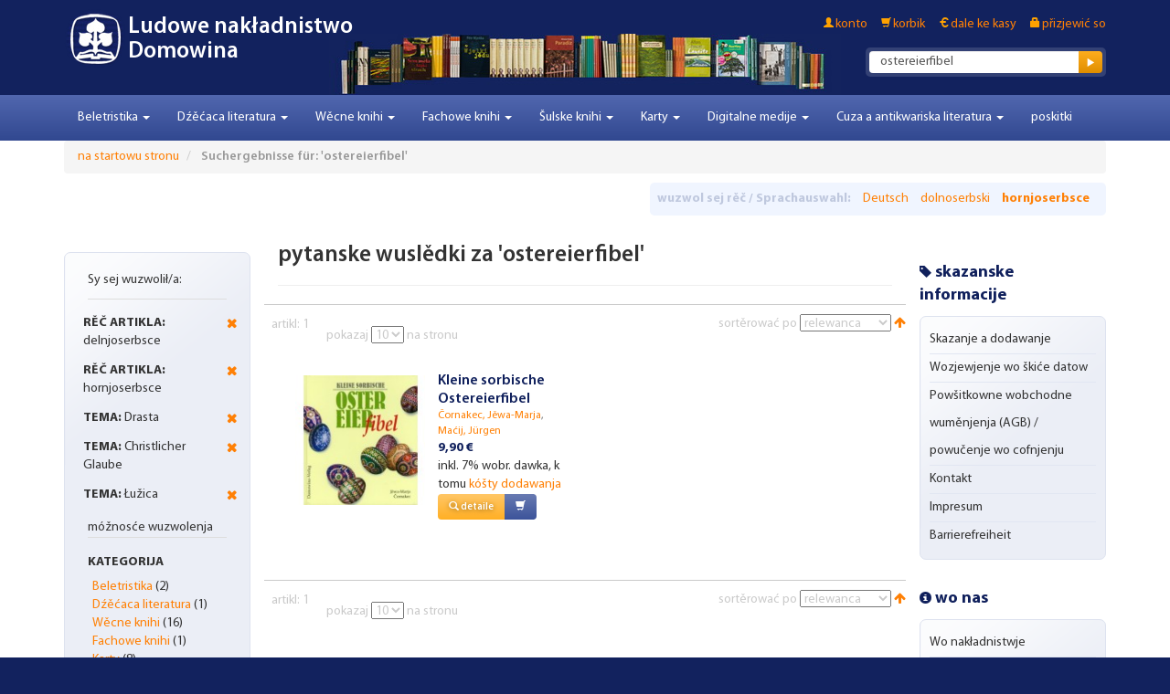

--- FILE ---
content_type: text/html; charset=UTF-8
request_url: https://www.domowina-verlag.de/catalogsearch/result/index/?___from_store=default&___store=default_wen_hsb&dir=asc&literatur_sprache=14_13&order=relevance&q=ostereierfibel&thema=187_192_189
body_size: 10439
content:
<!DOCTYPE html>
<head>
    <meta http-equiv="Content-Type" content="text/html; charset=utf-8" />
<title>Suchergebnisse für: 'ostereierfibel'</title>
<meta name="description" content="Der Domowina-Verlag, obersorbisch Ludowe nakładnistwo Domowina, ist ein Verlag in Bautzen, in dem sorbische Bücher, Zeitschriften und Zeitungen sowie deutschsprachige Bücher über sorbische Themen erscheinen." />
<meta name="keywords" content="Smolerjec, kniharnja, Sagen, Sorben, Lausitz, Verlag, Domowina, sorbisch, sorbische, Bücher, Buch, Oberlausitz, Vogelhochzeit, Osterbräuche, buchhandlung, bautzen, obersorbisch, trachten, niedersorbisch, Literatur, LND, ludowe, nakładnistwo, Smolersche, Verlagsbuchhandlung" />
<meta name="robots" content="INDEX,FOLLOW" />
<link rel="icon" href="https://www.domowina-verlag.de/skin/frontend/boilerplate/domowina/favicon.ico" type="image/x-icon" />
<link rel="shortcut icon" href="https://www.domowina-verlag.de/skin/frontend/boilerplate/domowina/favicon.ico" type="image/x-icon" />
<!--[if lt IE 7]>
<script type="text/javascript">
//<![CDATA[
    var BLANK_URL = 'https://www.domowina-verlag.de/js/blank.html';
    var BLANK_IMG = 'https://www.domowina-verlag.de/js/spacer.gif';
//]]>
</script>
<![endif]-->
<link rel="stylesheet" type="text/css" href="https://www.domowina-verlag.de/media/css_secure/7ed8baf581b392ddc941fa21d4972547.css" media="all" />
<script type="text/javascript" src="https://www.domowina-verlag.de/js/prototype/prototype.js"></script>
<script type="text/javascript" src="https://www.domowina-verlag.de/js/lib/ccard.js"></script>
<script type="text/javascript" src="https://www.domowina-verlag.de/js/prototype/validation.js"></script>
<script type="text/javascript" src="https://www.domowina-verlag.de/js/scriptaculous/builder.js"></script>
<script type="text/javascript" src="https://www.domowina-verlag.de/js/scriptaculous/effects.js"></script>
<script type="text/javascript" src="https://www.domowina-verlag.de/js/scriptaculous/dragdrop.js"></script>
<script type="text/javascript" src="https://www.domowina-verlag.de/js/scriptaculous/controls.js"></script>
<script type="text/javascript" src="https://www.domowina-verlag.de/js/scriptaculous/slider.js"></script>
<script type="text/javascript" src="https://www.domowina-verlag.de/js/varien/js.js"></script>
<script type="text/javascript" src="https://www.domowina-verlag.de/js/varien/form.js"></script>
<script type="text/javascript" src="https://www.domowina-verlag.de/js/mage/translate.js"></script>
<script type="text/javascript" src="https://www.domowina-verlag.de/js/mage/cookies.js"></script>
<script type="text/javascript" src="https://www.domowina-verlag.de/js/jquery/jquery-1.7.1-min.js"></script>
<script type="text/javascript" src="https://www.domowina-verlag.de/js/commercelab/noconflict.js"></script>
<script type="text/javascript" src="https://www.domowina-verlag.de/js/commercelab/treeview/jquery.treeview.pack.js"></script>
<script type="text/javascript" src="https://www.domowina-verlag.de/js/commercelab/category_tree.js"></script>
<script type="text/javascript" src="https://www.domowina-verlag.de/js/magestore/bannerslider/lightbox.js"></script>
<script type="text/javascript" src="https://www.domowina-verlag.de/skin/frontend/boilerplate/domowina/dist/js/script.js"></script>
<link href="https://www.domowina-verlag.de/rss/catalog/new/store_id/2/" title="Neue Artikel" rel="alternate" type="application/rss+xml" />

<script type="text/javascript">
//<![CDATA[
Mage.Cookies.path     = '/';
Mage.Cookies.domain   = '.domowina-verlag.de';
//]]>
</script>

<script type="text/javascript">
//<![CDATA[
optionalZipCountries = ["IE","PA","HK","MO"];
//]]>
</script>
<meta name="viewport" content="width=device-width, initial-scale=1.0" />
<!-- HTML5 Shim and Respond.js IE8 support of HTML5 elements and media queries -->
<!--[if lt IE 9]>
  <script src="https://oss.maxcdn.com/libs/html5shiv/3.7.0/html5shiv.js"></script>
  <script src="https://oss.maxcdn.com/libs/respond.js/1.4.2/respond.min.js"></script>
<![endif]-->
<script type="text/javascript">//<![CDATA[
        var Translator = new Translate({"HTML tags are not allowed":"HTML-Tags sind nicht erlaubt","Please select an option.":"Bitte w\u00e4hlen Sie eine Option.","This is a required field.":"Dies ist ein Pflichtfeld.","Please enter a valid number in this field.":"Bitte geben Sie eine g\u00fcltige Nummer in dieses Feld ein.","The value is not within the specified range.":"Der Wert ist nicht innerhalb des erlaubten Bereichs.","Please use numbers only in this field. Please avoid spaces or other characters such as dots or commas.":"Bitte nur Ziffern in diesem Feld verwenden. Vermeiden Sie Leerzeichen oder andere Zeichen (z. B. Punkt oder Komma).","Please use letters only (a-z or A-Z) in this field.":"Bitte nur Buchstaben (a-z oder A-Z) in diesem Feld verwenden.","Please use only letters (a-z), numbers (0-9) or underscore(_) in this field, first character should be a letter.":"Bitte nur Buchstaben (a-z), Ziffern (0-9) oder Unterstriche (_) in diesem Feld verwenden, das erste Zeichen muss ein Buchstabe sein.","Please use only letters (a-z or A-Z) or numbers (0-9) only in this field. No spaces or other characters are allowed.":"Bitte nur Buchstaben (a-z oder A-Z) oder Ziffern (0-9) in diesem Feld verwenden. Leerzeichen oder andere Zeichen sind nicht erlaubt.","Please use only letters (a-z or A-Z) or numbers (0-9) or spaces and # only in this field.":"Bitte nur Buchstaben (a-z oder A-Z), Ziffern (0-9), Leerzeichen oder # f\u00fcr dieses Feld verwenden.","Please enter a valid phone number. For example (123) 456-7890 or 123-456-7890.":"Bitte geben Sie eine g\u00fcltige Telefonnummer ein. Zum Beispiel (123) 456-7890 oder 123-456-7890.","Please enter a valid fax number. For example (123) 456-7890 or 123-456-7890.":"Bitte tragen Sie eine g\u00fcltige Faxnummer ein. Zum Beispiel (123) 456-7890 oder 123-456-7890.","Please enter a valid date.":"Bitte geben Sie ein g\u00fcltiges Datum ein.","The From Date value should be less than or equal to the To Date value.":"Das Startdatum sollte vor dem oder am Enddatum liegen.","Please enter a valid email address. For example johndoe@domain.com.":"Pro\u0161u zapodaj p\u0142a\u0107iwu e-mailowu adresu. Na p\u0159ikad: johndoe@domain.de.","Please use only visible characters and spaces.":"Bitte nur sichtbare Zeichen verwenden.","Please enter 7 or more characters. Password should contain both numeric and alphabetic characters.":"Bitte geben Sie 7 oder mehr Zeichen ein. Ein Passwort sollte sowohl aus Ziffern wie aus Buchstaben bestehen.","Please make sure your passwords match.":"Pro\u0161u zaru\u010d, zo stej \u0161kitnej hesle identiskej.","Please enter a valid URL. Protocol is required (http:\/\/, https:\/\/ or ftp:\/\/)":"Bitte geben Sie eine g\u00fcltige URL ein. M\u00f6gliche Protokolle (http:\/\/, https:\/\/ or ftp:\/\/)","Please enter a valid URL. For example http:\/\/www.example.com or www.example.com":"Bitte geben Sie eine g\u00fcltige URL ein. Zum Beispiel http:\/\/www.beispiel.de oder www.beispiel.de","Please enter a valid URL Key. For example \"example-page\", \"example-page.html\" or \"anotherlevel\/example-page\".":"Bitte geben Sie einen g\u00fcltigen URL-Bezeichner ein. Zum Beispiel \"beispiel-seite\", \"beispiel-seite.html\" or \"unterverzeichnis\/beispiel-seite\".","Please enter a valid XML-identifier. For example something_1, block5, id-4.":"Bitte geben Sie einen g\u00fcltigen XML-Identifizierer an. Zum Beispiel irgendetwas_1, block5, id-4.","Please enter a valid social security number. For example 123-45-6789.":"Bitte geben Sie eine g\u00fcltige Sozialversicherungsnummer ein. Zum Beispiel 123-45-6789.","Please enter a valid zip code. For example 90602 or 90602-1234.":"Bitte geben Sie eine g\u00fcltige Postleitzahl ein. Zum Beispiel 21335.","Please enter a valid zip code.":"Bitte geben Sie eine g\u00fcltige Postleitzahl ein.","Please use this date format: dd\/mm\/yyyy. For example 17\/03\/2006 for the 17th of March, 2006.":"Bitte verwenden Sie dieses Datumsformat: tt\/mm\/jjjj. Zum Beispiel 17\/03\/2006 f\u00fcr den 17. M\u00e4rz 2006.","Please enter a valid $ amount. For example $100.00.":"Bitte geben Sie einen g\u00fcltigen Betrag ein. Zum Beispiel 100,00 \u20ac.","Please select one of the above options.":"Bitte w\u00e4hlen Sie eine der oberen Optionen.","Please select one of the options.":"Pro\u0161u wuzwol sej jednu z opcijow.","Please select State\/Province.":"Bitte Land\/Bundesland w\u00e4hlen.","Please enter a number greater than 0 in this field.":"Bitte geben Sie eine Zahl gr\u00f6\u00dfer 0 in dieses Feld ein.","Please enter a number 0 or greater in this field.":"Bitte tragen Sie eine Zahl gr\u00f6\u00dfer\/gleich 0 in dieses Feld ein.","Please enter a valid credit card number.":"Bitte geben Sie eine g\u00fcltige Kreditkartennummer ein.","Credit card number does not match credit card type.":"Kreditkartennummer entspricht nicht Kreditkartentyp.","Card type does not match credit card number.":"Kreditkartenart entspricht nicht der angegeben Kreditkartennummer.","Incorrect credit card expiration date.":"Falsches Kreditkarten Ablaufdatum.","Please enter a valid credit card verification number.":"Bitte tragen Sie eine g\u00fcltige Kreditkarten-Pr\u00fcfnummer ein.","Please use only letters (a-z or A-Z), numbers (0-9) or underscore(_) in this field, first character should be a letter.":"Bitte nur Buchstaben (a-z oder A-Z), Ziffern (0-9) oder Unterstriche (_) in diesem Feld verwenden, das erste Zeichen muss ein Buchstabe sein.","Please input a valid CSS-length. For example 100px or 77pt or 20em or .5ex or 50%.":"Bitte geben Sie eine g\u00fcltige CSS-L\u00e4nge an. Beispielsweise 100px, 77pt, 20em, .5ex oder 50%.","Text length does not satisfy specified text range.":"Text L\u00e4nge entspricht nicht der gesetzten Bereichs.","Please enter a number lower than 100.":"Bitte tragen Sie keine Zahl gr\u00f6\u00dfer\/gleich 100 in dieses Feld ein.","Please select a file":"Bitte w\u00e4hlen Sie eine Datei","Please enter issue number or start date for switch\/solo card type.":"Bitte geben Sie eine Vorgangsnummer oder ein Startdatum switch\/solo Karten an.","Please wait, loading...":"Bitte warten, wird geladen\u2026","This date is a required value.":"Das Datum ist eine ben\u00f6tigte Angabe.","Please enter a valid day (1-%d).":"Bitte geben Sie einen g\u00fcltigen Tag (1-%d) an.","Please enter a valid month (1-12).":"Bitte geben Sie einen g\u00fcltigen Monat (1-12) an.","Please enter a valid year (1900-%d).":"Bitte geben Sie ein g\u00fcltiges Jahr (1900-%d) an.","Please enter a valid full date":"Bitte geben Sie eine vollst\u00e4ndiges, g\u00fcltiges Datum an","Please enter a valid date between %s and %s":"Bitte geben Sie ein g\u00fcltiges Datum zwischen dem %s und %s an","Please enter a valid date equal to or greater than %s":"Bitte geben Sie ein g\u00fcltiges Datum am oder nach dem %s an","Please enter a valid date less than or equal to %s":"Bitte geben Sie ein g\u00fcltiges Datum am oder vor dem %s an","Complete":"Vollst\u00e4ndig","Add Products":"Artikel hinzuf\u00fcgen","Please choose to register or to checkout as a guest":"Pro\u0161u registruj so abo d\u017ai dale jako h\u00f3s\u0107 ke kasy.","Your order cannot be completed at this time as there is no shipping methods available for it. Please make necessary changes in your shipping address.":"Ihre Bestellung kann momentan nicht abgeschlossen werden, da keine Versandarten daf\u00fcr verf\u00fcgbar sind.","Please specify shipping method.":"Bitte bestimmen Sie die Versandart.","Your order cannot be completed at this time as there is no payment methods available for it.":"Ihre Bestellung kann momentan nicht abgeschlossen werden, da keine Bezahlmethoden daf\u00fcr verf\u00fcgbar sind.","Please specify payment method.":"Pro\u0161u postaj wa\u0161nje p\u0142a\u0107enja.","Add to Cart":"do korbika","In Stock":"Auf Lager","Out of Stock":"Nicht auf Lager","Payment failed. Please select another payment method.":"Zahlung nicht erfolgt. Bitte w\u00e4hlen Sie eine andere Zahlungsmethode.","Payment failed. Please review your input or select another payment method.":"Zahlung nicht erfolgt. Bitte \u00fcberpr\u00fcfen Sie ihre Eingaben oder w\u00e4hlen Sie eine andere Zahlungsmethode."});
        //]]></script><script src='https://www.google.com/recaptcha/api.js'></script>
</head>
<body class=" catalogsearch-result-index">

        <div id="header">
	<div class="container" >
	    <header role="banner">
	        	        <h1 class="logo"><a href="https://www.domowina-verlag.de/" title="Ludowe nakładnistwo Domowina" class="logo" style="background:url('https://www.domowina-verlag.de/skin/frontend/boilerplate/domowina/images/logo_icon.png') no-repeat 0 0 transparent;"><span>Ludowe nakładnistwo Domowina</span></a></h1>
	        	        <div class="quick-access">
	            <div class="clearfix">
	                <ul class="links">
                        <li class="first" ><a href="https://www.domowina-verlag.de/customer/account/" title="konto" >konto</a></li>
                                <li ><a href="https://www.domowina-verlag.de/checkout/cart/" title="korbik" class="top-link-cart">korbik</a></li>
                                <li ><a href="https://www.domowina-verlag.de/checkout/" title="dale ke kasy" class="top-link-checkout">dale ke kasy</a></li>
                                <li class=" last" ><a href="https://www.domowina-verlag.de/customer/account/login/" title="přizjewić so" >přizjewić so</a></li>
            </ul>
	                	            </div>
	            <form id="search_mini_form" action="https://www.domowina-verlag.de/catalogsearch/result/" method="get">
    <div class="form-search">
        <div class="input-group">
            <!-- <span class="input-group-addon">
                <label for="search">Suche:</label>
            </span>
             -->
            <input id="search" placeholder="ostereierfibel" type="text" name="q" value="ostereierfibel" class="input-text form-control" maxlength="128">
            <span class="input-group-btn">
                <button type="submit" title="Suche" class="btn btn-default"><span><span></span></span></button>
            </span>
        </div>


        <div id="search_autocomplete" class="search-autocomplete"></div>
        <script type="text/javascript">
        //<![CDATA[
            var searchForm = new Varien.searchForm('search_mini_form', 'search', 'cyłkowny shop přepytać ...');
            searchForm.initAutocomplete('https://www.domowina-verlag.de/catalogsearch/ajax/suggest/', 'search_autocomplete');
        //]]>
        </script>
    </div>
</form>
	        </div>
	        	    </header>
	</div>
</div>
<div id="navigation">
    <div class="container">
        <nav class="navbar navbar-default navbar-main" role="navigation">
            <div class="navbar-header">
                <a class="navbar-brand" href="#" data-toggle="collapse" data-target=".navbar-main-collapse">
                                    </a>
                <button type="button" class="navbar-toggle" data-toggle="collapse" data-target=".navbar-main-collapse">
                    <span class="sr-only">Toggle Navigation</span>
                    <span class="icon-bar"></span>
                    <span class="icon-bar"></span>
                    <span class="icon-bar"></span>
                </button>
            </div>

            <div class="collapse navbar-collapse navbar-main-collapse">
                <ul class="nav navbar-nav">
                    <li  class="level0 nav-1 first level-top parent"><a href="https://www.domowina-verlag.de/belletristik.html"  class="level-top"  data-toggle="dropdown"><span>Beletristika</span> <b class="caret"></b> </a><ul class="level0 dropdown-menu"><li class="level1 level-top-in-dropdown"><a href="https://www.domowina-verlag.de/belletristik.html"><span> Beletristika </span></a><li class="divider"></li><li  class="level1 nav-1-1 first"><a href="https://www.domowina-verlag.de/belletristik/krimis-thriller.html" ><span>Kriminalki</span></a></li><li  class="level1 nav-1-2"><a href="https://www.domowina-verlag.de/belletristik/prosa.html" ><span>Proza</span></a></li><li  class="level1 nav-1-3"><a href="https://www.domowina-verlag.de/belletristik/lyrik.html" ><span>Lyrika</span></a></li><li  class="level1 nav-1-4"><a href="https://www.domowina-verlag.de/belletristik/dramatik.html" ><span>Dramatika</span></a></li><li  class="level1 nav-1-5"><a href="https://www.domowina-verlag.de/belletristik/anthologien-und-lesebucher.html" ><span>Antologije a čitanki</span></a></li><li  class="level1 nav-1-6 last"><a href="https://www.domowina-verlag.de/belletristik/gesammelte-werke.html" ><span>Zhromadźene spisy</span></a></li></ul></li><li  class="level0 nav-2 level-top parent"><a href="https://www.domowina-verlag.de/kinderbuecher.html"  class="level-top"  data-toggle="dropdown"><span>Dźěćaca literatura</span> <b class="caret"></b> </a><ul class="level0 dropdown-menu"><li class="level1 level-top-in-dropdown"><a href="https://www.domowina-verlag.de/kinderbuecher.html"><span> Dźěćaca literatura </span></a><li class="divider"></li><li  class="level1 nav-2-1 first"><a href="https://www.domowina-verlag.de/kinderbuecher/vorschulalter.html" ><span>Za předšulsku starobu</span></a></li><li  class="level1 nav-2-2"><a href="https://www.domowina-verlag.de/kinderbuecher/erstlesealter.html" ><span>Za prěnju čitansku starobu</span></a></li><li  class="level1 nav-2-3"><a href="https://www.domowina-verlag.de/kinderbuecher/fur-kinder-ab-8-jahren.html" ><span>Za dźěći wot 8 lět</span></a></li><li  class="level1 nav-2-4"><a href="https://www.domowina-verlag.de/kinderbuecher/fur-kinder-ab-10-jahren.html" ><span>Za dźěći wot 10 lět</span></a></li><li  class="level1 nav-2-5 last"><a href="https://www.domowina-verlag.de/kinderbuecher/bookii-buecher.html" ><span>słuchopisak BOOKii</span></a></li></ul></li><li  class="level0 nav-3 level-top parent"><a href="https://www.domowina-verlag.de/sachbucher.html"  class="level-top"  data-toggle="dropdown"><span>Wěcne knihi</span> <b class="caret"></b> </a><ul class="level0 dropdown-menu"><li class="level1 level-top-in-dropdown"><a href="https://www.domowina-verlag.de/sachbucher.html"><span> Wěcne knihi </span></a><li class="divider"></li><li  class="level1 nav-3-1 first"><a href="https://www.domowina-verlag.de/sachbucher/reportagen-und-erinnerungen.html" ><span>Reportaže a dopomnjenki</span></a></li><li  class="level1 nav-3-2"><a href="https://www.domowina-verlag.de/sachbucher/sorbische-geschichte.html" ><span>Serbske stawizny</span></a></li><li  class="level1 nav-3-3"><a href="https://www.domowina-verlag.de/sachbucher/sorbische-brauche-und-traditionen.html" ><span>Serbske nałožki a tradicije</span></a></li><li  class="level1 nav-3-4"><a href="https://www.domowina-verlag.de/sachbucher/sorbisch-fur-erwachsene.html" ><span>Serbšćina za dorosćenych</span></a></li><li  class="level1 nav-3-5"><a href="https://www.domowina-verlag.de/sachbucher/religiose-literatur.html" ><span>Nabožne knihi</span></a></li><li  class="level1 nav-3-6"><a href="https://www.domowina-verlag.de/sachbucher/bild-und-kunstbande.html" ><span>Wobrazowe a wuměłstwowe zwjazki</span></a></li><li  class="level1 nav-3-7 last"><a href="https://www.domowina-verlag.de/sachbucher/sprichworter-sagen-und-lieder.html" ><span>Přisłowa, powěsće a spěwy</span></a></li></ul></li><li  class="level0 nav-4 level-top parent"><a href="https://www.domowina-verlag.de/wissenschaftliche-bucher.html"  class="level-top"  data-toggle="dropdown"><span>Fachowe knihi</span> <b class="caret"></b> </a><ul class="level0 dropdown-menu"><li class="level1 level-top-in-dropdown"><a href="https://www.domowina-verlag.de/wissenschaftliche-bucher.html"><span> Fachowe knihi </span></a><li class="divider"></li><li  class="level1 nav-4-1 first"><a href="https://www.domowina-verlag.de/wissenschaftliche-bucher/kultur-und-sozialgeschichte.html" ><span>Kulturne a socialne stawizny</span></a></li><li  class="level1 nav-4-2"><a href="https://www.domowina-verlag.de/wissenschaftliche-bucher/kulturforschung-und-volkskunde.html" ><span>Kulturne slědźenje a ludowěda</span></a></li><li  class="level1 nav-4-3"><a href="https://www.domowina-verlag.de/wissenschaftliche-bucher/sprachwissenschaft.html" ><span>Rěčewěda</span></a></li><li  class="level1 nav-4-4"><a href="https://www.domowina-verlag.de/wissenschaftliche-bucher/lexika-und-worterbucher.html" ><span>Leksikony a słowniki</span></a></li><li  class="level1 nav-4-5 last"><a href="https://www.domowina-verlag.de/wissenschaftliche-bucher/l.html" ><span>Lětopis</span></a></li></ul></li><li  class="level0 nav-5 level-top parent"><a href="https://www.domowina-verlag.de/schulbucher.html"  class="level-top"  data-toggle="dropdown"><span>Šulske knihi</span> <b class="caret"></b> </a><ul class="level0 dropdown-menu"><li class="level1 level-top-in-dropdown"><a href="https://www.domowina-verlag.de/schulbucher.html"><span> Šulske knihi </span></a><li class="divider"></li><li  class="level1 nav-5-1 first"><a href="https://www.domowina-verlag.de/schulbucher/lehrbucher-fur-grundschulen.html" ><span>Wučbnicy za zakładne šule</span></a></li><li  class="level1 nav-5-2"><a href="https://www.domowina-verlag.de/schulbucher/arbeitshefte-fur-grundschulen.html" ><span>Dźěłowe zešiwki za zakładne šule</span></a></li><li  class="level1 nav-5-3"><a href="https://www.domowina-verlag.de/schulbucher/erganzungsmaterial-fur-grundschulen.html" ><span>Wudospołnjacy material za zakładne šule</span></a></li><li  class="level1 nav-5-4"><a href="https://www.domowina-verlag.de/schulbucher/lehrbucher-fur-oberschulen-und-gymnasien.html" ><span>Wučbnicy za wyše šule a gymnazij</span></a></li><li  class="level1 nav-5-5"><a href="https://www.domowina-verlag.de/schulbucher/arbeitshefte-fur-oberschulen-und-gymnasien.html" ><span>Dźěłowe zešiwki za wyše šule a gymnazij</span></a></li><li  class="level1 nav-5-6 last"><a href="https://www.domowina-verlag.de/schulbucher/erganzungsmaterial-fur-oberschulen-und-gymnasien.html" ><span>Wudospołnjacy material za wyše šule a gymnazij</span></a></li></ul></li><li  class="level0 nav-6 level-top parent"><a href="https://www.domowina-verlag.de/grusskarten.html"  class="level-top"  data-toggle="dropdown"><span>Karty</span> <b class="caret"></b> </a><ul class="level0 dropdown-menu"><li class="level1 level-top-in-dropdown"><a href="https://www.domowina-verlag.de/grusskarten.html"><span> Karty </span></a><li class="divider"></li><li  class="level1 nav-6-1 first"><a href="https://www.domowina-verlag.de/grusskarten/k-narodninam.html" ><span>K narodninam</span></a></li><li  class="level1 nav-6-2"><a href="https://www.domowina-verlag.de/grusskarten/trauerkarten.html" ><span>Žarowanje</span></a></li><li  class="level1 nav-6-3"><a href="https://www.domowina-verlag.de/grusskarten/zur-hochzeit.html" ><span>Ke kwasej</span></a></li><li  class="level1 nav-6-4"><a href="https://www.domowina-verlag.de/grusskarten/ke-krcency.html" ><span>K porodej a křćeńcy</span></a></li><li  class="level1 nav-6-5"><a href="https://www.domowina-verlag.de/grusskarten/schuleingang.html" ><span>Šulski zastup</span></a></li><li  class="level1 nav-6-6"><a href="https://www.domowina-verlag.de/grusskarten/prenje-swjate-woprawjenje.html" ><span>Prěnje swjate woprawjenje</span></a></li><li  class="level1 nav-6-7"><a href="https://www.domowina-verlag.de/grusskarten/k-firmowanju.html" ><span>K firmowanju</span></a></li><li  class="level1 nav-6-8"><a href="https://www.domowina-verlag.de/grusskarten/hody.html" ><span>Hody</span></a></li><li  class="level1 nav-6-9 last"><a href="https://www.domowina-verlag.de/grusskarten/neutral.html" ><span>Dalše</span></a></li></ul></li><li  class="level0 nav-7 level-top parent"><a href="https://www.domowina-verlag.de/horbucher-musik-filme-apps.html"  class="level-top"  data-toggle="dropdown"><span>Digitalne medije</span> <b class="caret"></b> </a><ul class="level0 dropdown-menu"><li class="level1 level-top-in-dropdown"><a href="https://www.domowina-verlag.de/horbucher-musik-filme-apps.html"><span> Digitalne medije </span></a><li class="divider"></li><li  class="level1 nav-7-1 first"><a href="https://www.domowina-verlag.de/horbucher-musik-filme-apps/e-books.html" ><span>E-booki</span></a></li><li  class="level1 nav-7-2"><a href="https://www.domowina-verlag.de/horbucher-musik-filme-apps/horbucher.html" ><span>Słuchoknihi</span></a></li><li  class="level1 nav-7-3"><a href="https://www.domowina-verlag.de/horbucher-musik-filme-apps/musik.html" ><span>Hudźba</span></a></li><li  class="level1 nav-7-4"><a href="https://www.domowina-verlag.de/horbucher-musik-filme-apps/filme.html" ><span>Filmy</span></a></li><li  class="level1 nav-7-5 last"><a href="https://www.domowina-verlag.de/horbucher-musik-filme-apps/apps.html" ><span>Appy</span></a></li></ul></li><li  class="level0 nav-8 level-top parent"><a href="https://www.domowina-verlag.de/aus-der-buchhandlung.html"  class="level-top"  data-toggle="dropdown"><span>Cuza a antikwariska literatura</span> <b class="caret"></b> </a><ul class="level0 dropdown-menu"><li class="level1 level-top-in-dropdown"><a href="https://www.domowina-verlag.de/aus-der-buchhandlung.html"><span> Cuza a antikwariska literatura </span></a><li class="divider"></li><li  class="level1 nav-8-1 first last"><a href="https://www.domowina-verlag.de/aus-der-buchhandlung/antiquariat.html" ><span>Antikwariske knihi</span></a></li></ul></li><li  class="level0 nav-9 last level-top"><a href="https://www.domowina-verlag.de/sonderangebote.html"  class="level-top" ><span>poskitki</span></a></li>                </ul>
            </div>
        </nav>
    </div>
</div>

<div id="content">
    <div class="container">
            <noscript>
        <div class="global-site-notice noscript">
            <div class="notice-inner">
                <p>
                    <strong>JavaScript scheint in Ihrem Browser deaktiviert zu sein.</strong><br />
                    Sie müssen JavaScript in Ihrem Browser aktivieren, um alle Funktionen in diesem Shop nutzen zu können.                </p>
            </div>
        </div>
    </noscript>
        <ul class="breadcrumb">
            <li class="home">
                    <a href="https://www.domowina-verlag.de/" title="Zur Startseite">na startowu stronu</a>
                </li>
            <li class="search">
                    <strong>Suchergebnisse für: 'ostereierfibel'</strong>
                </li>
    </ul>
        <div class="form-language">
	<div class="inner">
	    <span class="title">wuzwol sej rěč / Sprachauswahl:</span>
	    	        	        	<a href="https://www.domowina-verlag.de/catalogsearch/result/index/?___store=default&amp;___from_store=default_wen_hsb&amp;dir=asc&amp;literatur_sprache=14_13&amp;order=relevance&amp;q=ostereierfibel&amp;thema=187_192_189" title="Deutsch">Deutsch</a>
	    		    	        	        	<a href="https://www.domowina-verlag.de/catalogsearch/result/index/?___store=default_wen_dsb&amp;___from_store=default_wen_hsb&amp;dir=asc&amp;literatur_sprache=14_13&amp;order=relevance&amp;q=ostereierfibel&amp;thema=187_192_189" title="dolnoserbski">dolnoserbski</a>
	    		    	        	        	<strong><a href="https://www.domowina-verlag.de/catalogsearch/result/index/?___from_store=default_wen_hsb&amp;___store=default_wen_hsb&amp;dir=asc&amp;literatur_sprache=14_13&amp;order=relevance&amp;q=ostereierfibel&amp;thema=187_192_189" title="hornjoserbsce">hornjoserbsce</a></strong>
	        	        </div>
</div>

        <div class="layout layout-3-cols">
            <aside role="complementary">
                <div class="block block-layered-nav">
	<!--
    <div class="block-title">
        <strong><span>Sy sej wuzwolił/a:</span></strong>
    </div>
    -->
    <div class="block-content">
        <div class="currently">

    <div class="block-subtitle ">
        <div class="m-subtitle-actions">
            <div class="m-expand-collapse">
                <div class="btn-expand-collapse"></div>
            </div>
        </div>
        <span>Sy sej wuzwolił/a:</span>
    </div>
    <ol>
                <li>
            <a href="https://www.domowina-verlag.de/catalogsearch/result/index/?___from_store=default&___store=default_wen_hsb&dir=asc&literatur_sprache=13&order=relevance&q=ostereierfibel&thema=187_192_189" title="Artikel wotstronić" class="btn-remove">Artikel wotstronić</a>
            <span class="label">rěč artikla:</span>  delnjoserbsce        </li>
                    <li>
            <a href="https://www.domowina-verlag.de/catalogsearch/result/index/?___from_store=default&___store=default_wen_hsb&dir=asc&literatur_sprache=14&order=relevance&q=ostereierfibel&thema=187_192_189" title="Artikel wotstronić" class="btn-remove">Artikel wotstronić</a>
            <span class="label">rěč artikla:</span>  hornjoserbsce        </li>
                    <li>
            <a href="https://www.domowina-verlag.de/catalogsearch/result/index/?___from_store=default&___store=default_wen_hsb&dir=asc&literatur_sprache=14_13&order=relevance&q=ostereierfibel&thema=192_189" title="Artikel wotstronić" class="btn-remove">Artikel wotstronić</a>
            <span class="label">tema:</span>  Drasta        </li>
                    <li>
            <a href="https://www.domowina-verlag.de/catalogsearch/result/index/?___from_store=default&___store=default_wen_hsb&dir=asc&literatur_sprache=14_13&order=relevance&q=ostereierfibel&thema=187_189" title="Artikel wotstronić" class="btn-remove">Artikel wotstronić</a>
            <span class="label">tema:</span>  Christlicher Glaube        </li>
                    <li>
            <a href="https://www.domowina-verlag.de/catalogsearch/result/index/?___from_store=default&___store=default_wen_hsb&dir=asc&literatur_sprache=14_13&order=relevance&q=ostereierfibel&thema=187_192" title="Artikel wotstronić" class="btn-remove">Artikel wotstronić</a>
            <span class="label">tema:</span>  Łužica        </li>
            </ol>
    </div>
                            <p class="block-subtitle">móžnosće wuzwolenja</p>
            <dl id="narrow-by-list">
                                                                    <dt>kategorija</dt>
                    <dd><ol class="m-filter-item-list ">
    <li >
                	        	        <a href="https://www.domowina-verlag.de/catalogsearch/result/index/?___from_store=default&amp;___store=default_wen_hsb&amp;cat=14&amp;dir=asc&amp;literatur_sprache=14_13&amp;order=relevance&amp;q=ostereierfibel&amp;thema=187_192_189" title="Beletristika">Beletristika</a>
	                                            (2)
            </li>
    <li >
                	        	        <a href="https://www.domowina-verlag.de/catalogsearch/result/index/?___from_store=default&amp;___store=default_wen_hsb&amp;cat=15&amp;dir=asc&amp;literatur_sprache=14_13&amp;order=relevance&amp;q=ostereierfibel&amp;thema=187_192_189" title="Dźěćaca literatura">Dźěćaca literatura</a>
	                                            (1)
            </li>
    <li >
                	        	        <a href="https://www.domowina-verlag.de/catalogsearch/result/index/?___from_store=default&amp;___store=default_wen_hsb&amp;cat=16&amp;dir=asc&amp;literatur_sprache=14_13&amp;order=relevance&amp;q=ostereierfibel&amp;thema=187_192_189" title="Wěcne knihi">Wěcne knihi</a>
	                                            (16)
            </li>
    <li >
                	        	        <a href="https://www.domowina-verlag.de/catalogsearch/result/index/?___from_store=default&amp;___store=default_wen_hsb&amp;cat=17&amp;dir=asc&amp;literatur_sprache=14_13&amp;order=relevance&amp;q=ostereierfibel&amp;thema=187_192_189" title="Fachowe knihi">Fachowe knihi</a>
	                                            (1)
            </li>
    <li >
                	        	        <a href="https://www.domowina-verlag.de/catalogsearch/result/index/?___from_store=default&amp;___store=default_wen_hsb&amp;cat=84&amp;dir=asc&amp;literatur_sprache=14_13&amp;order=relevance&amp;q=ostereierfibel&amp;thema=187_192_189" title="Karty">Karty</a>
	                                            (8)
            </li>
    <li >
                	        	        <a href="https://www.domowina-verlag.de/catalogsearch/result/index/?___from_store=default&amp;___store=default_wen_hsb&amp;cat=19&amp;dir=asc&amp;literatur_sprache=14_13&amp;order=relevance&amp;q=ostereierfibel&amp;thema=187_192_189" title="Digitalne medije">Digitalne medije</a>
	                                            (2)
            </li>
    <li >
                	        	        <a href="https://www.domowina-verlag.de/catalogsearch/result/index/?___from_store=default&amp;___store=default_wen_hsb&amp;cat=102&amp;dir=asc&amp;literatur_sprache=14_13&amp;order=relevance&amp;q=ostereierfibel&amp;thema=187_192_189" title="Cuza a antikwariska literatura">Cuza a antikwariska literatura</a>
	                                            (8)
            </li>
    <li >
                	        	        <a href="https://www.domowina-verlag.de/catalogsearch/result/index/?___from_store=default&amp;___store=default_wen_hsb&amp;cat=98&amp;dir=asc&amp;literatur_sprache=14_13&amp;order=relevance&amp;q=ostereierfibel&amp;thema=187_192_189" title="poskitki">poskitki</a>
	                                            (1)
            </li>
</ol>
</dd>
                                                                                                    <dt>rěč artikla</dt>
                    <dd><ol class="m-filter-item-list ">
    <li >
                	        	        <a href="https://www.domowina-verlag.de/catalogsearch/result/index/?___from_store=default&amp;___store=default_wen_hsb&amp;dir=asc&amp;literatur_sprache=14_13_15&amp;order=relevance&amp;q=ostereierfibel&amp;thema=187_192_189" title="němsce">němsce</a>
	                                            (46)
            </li>
    <li class="m-selected-ln-item">
                        	<span class="m-selected-filter-item">hornjoserbsce</span>
                                    (26)
            </li>
    <li class="m-selected-ln-item">
                        	<span class="m-selected-filter-item">delnjoserbsce</span>
                                    (14)
            </li>
</ol>
</dd>
                                                                    <dt>tema</dt>
                    <dd><ol class="m-filter-item-list ">
    <li class="m-selected-ln-item">
                        	<span class="m-selected-filter-item">Christlicher Glaube</span>
                                    (14)
            </li>
    <li >
                	        	        <a href="https://www.domowina-verlag.de/catalogsearch/result/index/?___from_store=default&amp;___store=default_wen_hsb&amp;dir=asc&amp;literatur_sprache=14_13&amp;order=relevance&amp;q=ostereierfibel&amp;thema=187_192_189_191" title="Die sorbische Bibliothek">Die sorbische Bibliothek</a>
	                                            (1)
            </li>
    <li class="m-selected-ln-item">
                        	<span class="m-selected-filter-item">Drasta</span>
                                    (9)
            </li>
    <li >
                	        	        <a href="https://www.domowina-verlag.de/catalogsearch/result/index/?___from_store=default&amp;___store=default_wen_hsb&amp;dir=asc&amp;literatur_sprache=14_13&amp;order=relevance&amp;q=ostereierfibel&amp;thema=187_192_189_198" title="jutry">jutry</a>
	                                            (3)
            </li>
    <li >
                	        	        <a href="https://www.domowina-verlag.de/catalogsearch/result/index/?___from_store=default&amp;___store=default_wen_hsb&amp;dir=asc&amp;literatur_sprache=14_13&amp;order=relevance&amp;q=ostereierfibel&amp;thema=187_192_189_185" title="Nabožne knihi za dźěći">Nabožne knihi za dźěći</a>
	                                            (7)
            </li>
    <li >
                	        	        <a href="https://www.domowina-verlag.de/catalogsearch/result/index/?___from_store=default&amp;___store=default_wen_hsb&amp;dir=asc&amp;literatur_sprache=14_13&amp;order=relevance&amp;q=ostereierfibel&amp;thema=187_192_189_188" title="Serbska poezija">Serbska poezija</a>
	                                            (30)
            </li>
    <li >
                	        	        <a href="https://www.domowina-verlag.de/catalogsearch/result/index/?___from_store=default&amp;___store=default_wen_hsb&amp;dir=asc&amp;literatur_sprache=14_13&amp;order=relevance&amp;q=ostereierfibel&amp;thema=187_192_189_186" title="Wobrazki ze Serbow">Wobrazki ze Serbow</a>
	                                            (5)
            </li>
    <li class="m-selected-ln-item">
                        	<span class="m-selected-filter-item">Łužica</span>
                                    (14)
            </li>
</ol>
</dd>
                                            </dl>
            <script type="text/javascript">decorateDataList('narrow-by-list')</script>
            </div>
</div>
            </aside>
            <div role="main" id="main">
                                <div class="page-title">
        <h1>pytanske wuslědki za 'ostereierfibel'</h1>
</div>
        <div class="category-products">
    <div class="toolbar">
    <div class="row toolbarRow">
    	<div class="col-md-6">
		    <div class="pager">
		        <p class="amount">
		            		                <strong>artikl: 1 </strong>
		            		        </p>
		        
    
    
    
    
    
		
		    </div>
			<div class="limiter">
		            <label>pokazaj</label>
		            <select onchange="setLocation(this.value)">
		            		                <option value="https://www.domowina-verlag.de/catalogsearch/result/index/?___from_store=default&amp;___store=default_wen_hsb&amp;dir=asc&amp;limit=5&amp;literatur_sprache=14_13&amp;order=relevance&amp;q=ostereierfibel&amp;thema=187_192_189">
		                    5		                </option>
		            		                <option value="https://www.domowina-verlag.de/catalogsearch/result/index/?___from_store=default&amp;___store=default_wen_hsb&amp;dir=asc&amp;limit=10&amp;literatur_sprache=14_13&amp;order=relevance&amp;q=ostereierfibel&amp;thema=187_192_189" selected="selected">
		                    10		                </option>
		            		                <option value="https://www.domowina-verlag.de/catalogsearch/result/index/?___from_store=default&amp;___store=default_wen_hsb&amp;dir=asc&amp;limit=15&amp;literatur_sprache=14_13&amp;order=relevance&amp;q=ostereierfibel&amp;thema=187_192_189">
		                    15		                </option>
		            		                <option value="https://www.domowina-verlag.de/catalogsearch/result/index/?___from_store=default&amp;___store=default_wen_hsb&amp;dir=asc&amp;limit=20&amp;literatur_sprache=14_13&amp;order=relevance&amp;q=ostereierfibel&amp;thema=187_192_189">
		                    20		                </option>
		            		                <option value="https://www.domowina-verlag.de/catalogsearch/result/index/?___from_store=default&amp;___store=default_wen_hsb&amp;dir=asc&amp;limit=25&amp;literatur_sprache=14_13&amp;order=relevance&amp;q=ostereierfibel&amp;thema=187_192_189">
		                    25		                </option>
		            		            </select> na stronu	        </div>
    	</div>
    	<div class="col-md-6">
		    		    <div class="sorter">
		        		        <p class="view-mode">
		            		            		        </p>
		        		    
		        <div class="sort-by">
		            <label>sortěrować po</label>
		            <select onchange="setLocation(this.value)">
		            		            	  
		                <option value="https://www.domowina-verlag.de/catalogsearch/result/index/?___from_store=default&amp;___store=default_wen_hsb&amp;dir=asc&amp;literatur_sprache=14_13&amp;order=relevance&amp;q=ostereierfibel&amp;thema=187_192_189" selected="selected">
		                    relewanca		                </option>
		            		            	  
		                <option value="https://www.domowina-verlag.de/catalogsearch/result/index/?___from_store=default&amp;___store=default_wen_hsb&amp;dir=asc&amp;literatur_sprache=14_13&amp;order=name&amp;q=ostereierfibel&amp;thema=187_192_189">
		                    titul		                </option>
		            		            	  
		                <option value="https://www.domowina-verlag.de/catalogsearch/result/index/?___from_store=default&amp;___store=default_wen_hsb&amp;dir=asc&amp;literatur_sprache=14_13&amp;order=price&amp;q=ostereierfibel&amp;thema=187_192_189">
		                    płaćizna		                </option>
		            		            	  
		                <option value="https://www.domowina-verlag.de/catalogsearch/result/index/?___from_store=default&amp;___store=default_wen_hsb&amp;dir=asc&amp;literatur_sprache=14_13&amp;order=literatur_erscheinungsdatum&amp;q=ostereierfibel&amp;thema=187_192_189">
		                    datum wuńdźenja		                </option>
		            		            </select>
		            		                <a href="https://www.domowina-verlag.de/catalogsearch/result/index/?___from_store=default&amp;___store=default_wen_hsb&amp;dir=desc&amp;literatur_sprache=14_13&amp;order=relevance&amp;q=ostereierfibel&amp;thema=187_192_189" title="In absteigender Reihenfolge"><i class="fa fa-arrow-up"></i></a>
		            		        </div>
		    </div>
		        	</div>
    </div>
    <div class="clearfix"></div>



</div>
                <div class="products-list container-fluid" id="products-list">
    <div class="row">
            <div class="item last col-md-12 col-lg-6 col-sm-6">
                        <a href="https://www.domowina-verlag.de/kleine-sorbische-ostereierfibel.html" title="Cover" class="product-image"><img src="https://www.domowina-verlag.de/media/catalog/product/cache/2/small_image/155x/9df78eab33525d08d6e5fb8d27136e95/1/1/11_cover-bigsize.jpg" width="155" height="155" alt="Cover" /></a>
                        <div class="product-shop">
                <div class="f-fix">
                                        <h2 class="product-name"><a href="https://www.domowina-verlag.de/kleine-sorbische-ostereierfibel.html" title="Kleine sorbische Ostereierfibel">Kleine sorbische Ostereierfibel</a></h2>
                    <div class="product-author">
                    	<a href="https://www.domowina-verlag.de/autor/cornakec-jewa-marja/">Čornakec, Jěwa-Marja</a>, <a href="https://www.domowina-verlag.de/autor/matschie-juergen/">Maćij, Jürgen</a>                    </div>
                                        <div class="price-box">
                                                            <span class="regular-price" id="product-price-2412">
                                            <span class="price">9,90 €</span>                                    </span>
                        
        </div>
                        <span class="tax-details">inkl. 7% wobr. dawka<span class="tax-separator">, </span><span class="shipping-cost-details">k tomu <a href="https://www.domowina-verlag.de/versandkosten">kóšty dodawanja</a></span></span>
                					<div class="input-group">
				      <span class="input-group-btn">
	                    <button type="button" title="Kleine sorbische Ostereierfibel" class="button btn-details" onclick="setLocation('https://www.domowina-verlag.de/kleine-sorbische-ostereierfibel.html')"><span><span><span class="glyphicon glyphicon-search"></span> detaile</span></span></button>
	                    	                        <button type="button" title="do korbika" class="button btn-cart" onclick="setLocation('https://www.domowina-verlag.de/checkout/cart/add/uenc/[base64],/product/2412/form_key/j4BTrg7b2UuKbgxy/')"><span><span class="glyphicon glyphicon-shopping-cart"></span></span></button>
	                    				      </span>
				    </div><!-- /input-group -->

                    <!-- 
                    <ul class="add-to-links">
                                                                            <li><span class="separator">|</span> <a href="https://www.domowina-verlag.de/catalog/product_compare/add/product/2412/uenc/[base64],/form_key/j4BTrg7b2UuKbgxy/" class="link-compare">Auf die Vergleichsliste</a></li>
                                            </ul>
                     -->
                </div>
            </div>
            <div class="clearfix"></div>
			<!--
			<div class="desc std">
            	<p>Schon in 9. Auflage erscheint dieses etwas andere Nachschlagewerk zum sorbischen Osterei und zeugt damit von der dauerhaften Be...            	<a href="https://www.domowina-verlag.de/kleine-sorbische-ostereierfibel.html" title="Kleine sorbische Ostereierfibel" class="link-learn">wjace zhonić</a>
            </div>
            -->
        </div>
        </div>
    </div>
    <script type="text/javascript">decorateList('products-list', 'none-recursive')</script>

    
    <div class="toolbar-bottom">
        <div class="toolbar">
    <div class="row toolbarRow">
    	<div class="col-md-6">
		    <div class="pager">
		        <p class="amount">
		            		                <strong>artikl: 1 </strong>
		            		        </p>
		        
    
    
    
    
    
		
		    </div>
			<div class="limiter">
		            <label>pokazaj</label>
		            <select onchange="setLocation(this.value)">
		            		                <option value="https://www.domowina-verlag.de/catalogsearch/result/index/?___from_store=default&amp;___store=default_wen_hsb&amp;dir=asc&amp;limit=5&amp;literatur_sprache=14_13&amp;order=relevance&amp;q=ostereierfibel&amp;thema=187_192_189">
		                    5		                </option>
		            		                <option value="https://www.domowina-verlag.de/catalogsearch/result/index/?___from_store=default&amp;___store=default_wen_hsb&amp;dir=asc&amp;limit=10&amp;literatur_sprache=14_13&amp;order=relevance&amp;q=ostereierfibel&amp;thema=187_192_189" selected="selected">
		                    10		                </option>
		            		                <option value="https://www.domowina-verlag.de/catalogsearch/result/index/?___from_store=default&amp;___store=default_wen_hsb&amp;dir=asc&amp;limit=15&amp;literatur_sprache=14_13&amp;order=relevance&amp;q=ostereierfibel&amp;thema=187_192_189">
		                    15		                </option>
		            		                <option value="https://www.domowina-verlag.de/catalogsearch/result/index/?___from_store=default&amp;___store=default_wen_hsb&amp;dir=asc&amp;limit=20&amp;literatur_sprache=14_13&amp;order=relevance&amp;q=ostereierfibel&amp;thema=187_192_189">
		                    20		                </option>
		            		                <option value="https://www.domowina-verlag.de/catalogsearch/result/index/?___from_store=default&amp;___store=default_wen_hsb&amp;dir=asc&amp;limit=25&amp;literatur_sprache=14_13&amp;order=relevance&amp;q=ostereierfibel&amp;thema=187_192_189">
		                    25		                </option>
		            		            </select> na stronu	        </div>
    	</div>
    	<div class="col-md-6">
		    		    <div class="sorter">
		        		        <p class="view-mode">
		            		            		        </p>
		        		    
		        <div class="sort-by">
		            <label>sortěrować po</label>
		            <select onchange="setLocation(this.value)">
		            		            	  
		                <option value="https://www.domowina-verlag.de/catalogsearch/result/index/?___from_store=default&amp;___store=default_wen_hsb&amp;dir=asc&amp;literatur_sprache=14_13&amp;order=relevance&amp;q=ostereierfibel&amp;thema=187_192_189" selected="selected">
		                    relewanca		                </option>
		            		            	  
		                <option value="https://www.domowina-verlag.de/catalogsearch/result/index/?___from_store=default&amp;___store=default_wen_hsb&amp;dir=asc&amp;literatur_sprache=14_13&amp;order=name&amp;q=ostereierfibel&amp;thema=187_192_189">
		                    titul		                </option>
		            		            	  
		                <option value="https://www.domowina-verlag.de/catalogsearch/result/index/?___from_store=default&amp;___store=default_wen_hsb&amp;dir=asc&amp;literatur_sprache=14_13&amp;order=price&amp;q=ostereierfibel&amp;thema=187_192_189">
		                    płaćizna		                </option>
		            		            	  
		                <option value="https://www.domowina-verlag.de/catalogsearch/result/index/?___from_store=default&amp;___store=default_wen_hsb&amp;dir=asc&amp;literatur_sprache=14_13&amp;order=literatur_erscheinungsdatum&amp;q=ostereierfibel&amp;thema=187_192_189">
		                    datum wuńdźenja		                </option>
		            		            </select>
		            		                <a href="https://www.domowina-verlag.de/catalogsearch/result/index/?___from_store=default&amp;___store=default_wen_hsb&amp;dir=desc&amp;literatur_sprache=14_13&amp;order=relevance&amp;q=ostereierfibel&amp;thema=187_192_189" title="In absteigender Reihenfolge"><i class="fa fa-arrow-up"></i></a>
		            		        </div>
		    </div>
		        	</div>
    </div>
    <div class="clearfix"></div>



</div>
    </div>
</div>
            </div>
            <aside role="complementary">
                <div class="block block-orderinformation">
    <div class="block-title">
        <strong><span><span class="glyphicon glyphicon-tag"></span> skazanske informacije</span></strong>
    </div>
    <div class="block-content">
	    <ul>
<li><span style="color: #333333;"><a href="https://www.domowina-verlag.de/bestellung" title="Kroki skazanja a dodawanje" target="_self"><span style="color: #333333;">Skazanje&nbsp;a dodawanje</span></a></span></li>
<li><span style="color: #333333;"><a href="https://www.domowina-verlag.de/datenschutz" title="Wozjewjenje k &scaron;kitej datow" target="_self"><span style="color: #333333;">Wozjewjenje wo &scaron;kiće datow</span></a></span></li>
<li><span style="color: #333333;"><a href="https://www.domowina-verlag.de/agb" title="Pow&scaron;itkowne wobchodne wuměnjenja (AGB) / powučenje wo cofnjenju" target="_self"><span style="color: #333333;">Pow&scaron;itkowne wobchodne wuměnjenja (AGB) / powučenje wo cofnjenju</span></a></span></li>
<li><span style="color: #333333;"><a href="https://www.serbske-nowiny.de/index.php/hsb/?option=com_rsform&amp;view=rsform&amp;formId=24" title="Kontakt" target="_blank"><span style="color: #333333;">Kontakt</span></a></span></li>
<li><span style="color: #333333;"><a href="https://www.domowina-verlag.de/impressum" title="Impresum" target="_self"><span style="color: #333333;">Impresum</span></a></span></li>
<li><a href="https://www.domowina-verlag.de/barriere"><span style="color: #333333;"><span style="color: #333333;">Barrierefreiheit</span></span></a></li>
</ul> 
    </div>
</div>
<div class="block block-aboutus">
    <div class="block-title">
        <strong><span><span class="glyphicon glyphicon-info-sign"></span> wo nas</span></strong>
    </div>
    <div class="block-content">
    	<ul>
<li><span style="color: #333333;"><a href="https://www.domowina-verlag.de/ueber-uns" title="Wo" target="_self"><span style="color: #333333;">Wo nakładnistwje</span></a></span></li>
<li><span style="color: #333333;"><a href="https://www.domowina-verlag.de/smolersche-verlagsbuchhandlung" title="Smolerjec kniharnja" target="_self"><span style="color: #333333;">Smolerjec kniharnja</span></a></span><span style="color: #333333;"><span style="color: #333333;"></span></span></li>
<li><span style="color: #333333;"><span style="color: #333333;"><a href="https://www.domowina-verlag.de/unsere_geschaeftspartner"><span style="color: #333333;"><span style="color: #333333;">Na&scaron;i wikowanscy partnerojo</span></span></a></span></span></li>
<li><span style="color: #333333;"><a href="https://www.domowina-verlag.de/autorenverzeichnis" title="Na&scaron;i awtorojo" target="_self"><span style="color: #333333;">Na&scaron;i awtorojo</span></a></span></li>
<li><span style="color: #333333;"><a href="https://www.serbske-nowiny.de/index.php/hsb/index.php?option=com_content&amp;view=article&amp;id=253" title="Wupisanje dźěłowych městnow w LND" target="_self"><span style="color: #333333;">Wupisanje dźěłowych městnow w LND</span></a></span></li>
<li><span style="color: #333333;"><a href="http://www.serbske-nowiny.de/" title="Serbske Nowiny" target="_blank"><span style="color: #333333;">Serbske Nowiny</span></a></span></li>
<li><span style="color: #333333;"><a href="http://www.nowycasnik.de/" title="Nowy Casnik" target="_blank"><span style="color: #333333;">Nowy Casnik</span></a></span></li>
<li><span style="color: #333333;"><a href="http://www.rozhlad.de/" title="Rozhlad" target="_blank"><span style="color: #333333;">Rozhlad</span></a></span></li>
<li><span style="color: #333333;"><span style="color: #333333;"><span style="color: #333333;"><a href="https://www.domowina-verlag.de/prosp" title="Prospekty" target="_self"><span style="color: #333333;">Prospekty</span></a></span></span></span></li>
<li><span style="color: #333333;"><span style="color: #333333;"><span style="color: #333333;"><span style="color: #333333;"><span style="color: #333333;"><a href="https://www.domowina-verlag.de/sorbische_institutionen" title="Partner" target="_self"><span style="color: #333333;">Serbske institucije</span></a></span></span></span></span></span></li>
</ul> 
    </div>
</div>
            </aside>
        </div>
    </div>
</div>
    <div class="container" id="footer">
	<div class="container" >
    <footer role="contentinfo">
    	<div class="row">
    		<div class="col-md-3">
    			<strong class="title">přehlad temow</strong>  
    			<ul>
<li><span style="color: #333333;"><a href="/thema/sorbische_bibliothek"><span style="color: #333333;">Die sorbische Bibliothek</span></a></span></li>
<li><span style="color: #333333;"><a href="/thema/krabat"><span style="color: #333333;">Krabat</span></a></span></li>
<li><span style="color: #333333;"><a href="/thema/lausitz"><span style="color: #333333;">Łužica</span></a></span></li>
<li><span style="color: #333333;"><a href="/thema/nabozne_knihi_za_dzeci"><span style="color: #333333;">Nabožne knihi za dźěći</span></a></span></li>
<li><span style="color: #333333;"><a href="/thema/osterreiten"><span style="color: #333333;">Jutry</span></a></span></li>
<li><span style="color: #333333;"><a href="/thema/serbska_poezija"><span style="color: #333333;">Serbska poezija</span></a></span></li>
<li><span style="color: #333333;"><a href="/thema/trachten"><span style="color: #333333;">Drasta</span></a></span></li>
<li><span style="color: #333333;"><a href="/thema/wobrazki_ze_serbow"><span style="color: #333333;">Wobrazki ze Serbow</span></a></span></li>
</ul>    		</div>
    		<div class="col-md-3">
    			<div class="orderinformation">
    <strong>skazanske informacije</strong>
    <div class="block-content">
	    <ul>
<li><span style="color: #333333;"><a href="https://www.domowina-verlag.de/bestellung" title="Kroki skazanja a dodawanje" target="_self"><span style="color: #333333;">Skazanje&nbsp;a dodawanje</span></a></span></li>
<li><span style="color: #333333;"><a href="https://www.domowina-verlag.de/datenschutz" title="Wozjewjenje k &scaron;kitej datow" target="_self"><span style="color: #333333;">Wozjewjenje wo &scaron;kiće datow</span></a></span></li>
<li><span style="color: #333333;"><a href="https://www.domowina-verlag.de/agb" title="Pow&scaron;itkowne wobchodne wuměnjenja (AGB) / powučenje wo cofnjenju" target="_self"><span style="color: #333333;">Pow&scaron;itkowne wobchodne wuměnjenja (AGB) / powučenje wo cofnjenju</span></a></span></li>
<li><span style="color: #333333;"><a href="https://www.serbske-nowiny.de/index.php/hsb/?option=com_rsform&amp;view=rsform&amp;formId=24" title="Kontakt" target="_blank"><span style="color: #333333;">Kontakt</span></a></span></li>
<li><span style="color: #333333;"><a href="https://www.domowina-verlag.de/impressum" title="Impresum" target="_self"><span style="color: #333333;">Impresum</span></a></span></li>
<li><a href="https://www.domowina-verlag.de/barriere"><span style="color: #333333;"><span style="color: #333333;">Barrierefreiheit</span></span></a></li>
</ul> 
    </div>
</div>
    		</div>
    		<div class="col-md-3">
    			<strong class="title">wašnja zapłaćenja</strong>
    			<ul>
<li><span style="color: #333333;"><a href="/bezahlarten#Vorkasse"><span style="color: #333333;">Zapłaćenje do dodawanja</span></a></span></li>
<li><span style="color: #333333;"><a href="/bezahlarten#Rechnung"><span style="color: #333333;">Zličbowanka</span></a></span></li>
<li><span style="color: #333333;"><a href="/bezahlarten#Lastschrift"><span style="color: #333333;">SEPA-poćeženka (po přizwolenju)</span></a></span></li>
<li><span style="color: #333333;"><a href="/bezahlarten#Kreditkarte"><span style="color: #333333;">Kreditna karta</span></a></span></li>
<li><span style="color: #333333;"><a href="/bezahlarten#PayPal"><span style="color: #333333;">PayPal</span></a></span></li>
</ul>    		</div>
    	</div>
    	<div class="footerBottom"> 
        <ul class="links">
                        <li class="first" ><a href="https://www.domowina-verlag.de/catalog/seo_sitemap/category/" title="Sitemap" >Sitemap</a></li>
                                <li ><a href="https://www.domowina-verlag.de/catalogsearch/term/popular/" title="pytanske zapřijeće" >pytanske zapřijeće</a></li>
                                <li ><a href="https://www.domowina-verlag.de/catalogsearch/advanced/" title="pytanje rozšěrić" >pytanje rozšěrić</a></li>
                                <li class=" last" ><a href="https://www.domowina-verlag.de/rss/" title="RSS" class="link-rss">RSS</a></li>
            </ul>
        <address>&copy; 2021 Ludowe nakładnistwo Domowina tzwr</br>
z podpěru <a href="http://www.webstitut.de">Webstitut GmbH</a>
</address>
        </div>
    </footer>
    </div>
</div>
    

    <!--18537762609a453fc7b4a14476c25839-->
</body>
</html>
